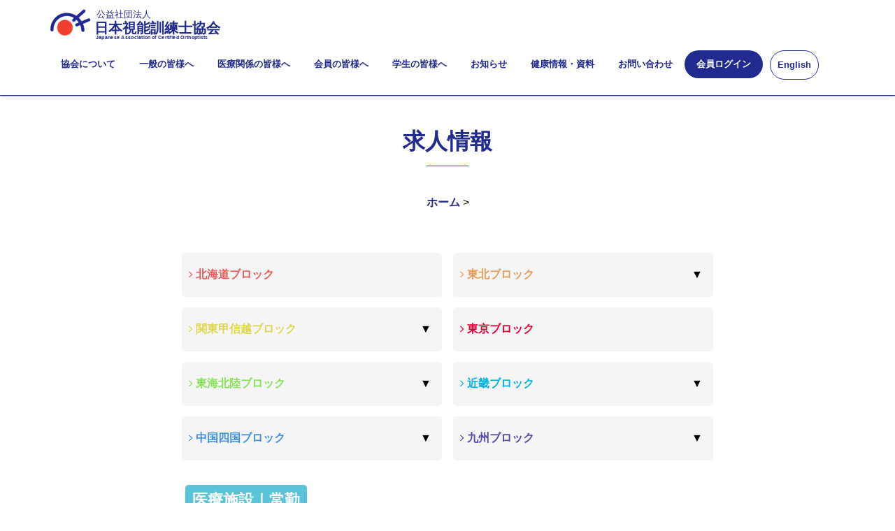

--- FILE ---
content_type: text/html; charset=UTF-8
request_url: https://www.jaco.or.jp/recruit_info_jyokin/area_jyokin/kyushyu/kumamoto/
body_size: 10217
content:




<!doctype html>
<!--[if lt IE 7]><html lang="en" class="no-js ie6"><![endif]-->
<!--[if IE 7]><html lang="en" class="no-js ie7"><![endif]-->
<!--[if IE 8]><html lang="en" class="no-js ie8"><![endif]-->
<!--[if gt IE 8]><!-->
<html lang="ja" class="no-js">
<!--<![endif]-->
<head>
        <meta charset="UTF-8">
    <title>公益社団法人 日本視能訓練士協会 ｜ 地域２ ｜ 熊本県</title>
    <meta name="viewport" content="width=device-width, initial-scale=1.0, maximum-scale=1.0, user-scalable=no">
    <meta name="description" content="日本視能訓練士協会は、全国の視能訓練士（CO：certified orthoptist)）が所属する団体です。視力をはじめとする視機能検査、視能矯正などを通じて皆様の快適な視生活を支える活動を行っています。また、視力低下者のリハビリ指導も行っています。" />
    <meta name="keywords" content="視力,医療,国家資格,転職,目" />
    <meta http-equiv="X-UA-Compatible" content="IE=edge,chrome=1" />
    
    <link rel="stylesheet" href="https://www.jaco.or.jp/wp-content/themes/jaco_renew/assets/css/bootstrap.min.css">
    <link rel="stylesheet" href="https://www.jaco.or.jp/wp-content/themes/jaco_renew/assets/css/font-awesome.min.css">
    <link rel="stylesheet" href="https://www.jaco.or.jp/wp-content/themes/jaco_renew/assets/css/slick.css">
    <link rel="stylesheet" href="https://www.jaco.or.jp/wp-content/themes/jaco_renew/assets/js/rs-plugin/css/settings.css">
    <link rel="stylesheet" href="https://www.jaco.or.jp/wp-content/themes/jaco_renew/assets/css/styles.css?202404_09">
    <link rel="stylesheet" href="https://www.jaco.or.jp/wp-content/themes/jaco_renew/style.css?202404_79" type="text/css" />
    <link rel="apple-touch-icon" href="https://www.jaco.or.jp/wp-content/themes/jaco_renew/assets/img/touch_icon.png">
    <link rel="shortcut icon" type="image/vnd.microsoft.icon" href="https://www.jaco.or.jp/favicon.ico" />
    <link href="https://use.fontawesome.com/releases/v5.0.1/css/all.css" rel="stylesheet">
    <script type="text/javascript" src="https://www.jaco.or.jp/wp-content/themes/jaco_renew/assets/js/modernizr.custom.32033.js"></script>

            
    
    
        <link rel="stylesheet" href="https://www.jaco.or.jp/wp-content/themes/jaco_renew/assets/css/animate.css">
        
    
    <!--[if lt IE 9]>
    <script src="https://api.html5media.info/1.2.2/html5media.min.js"></script>
    <script src="https://oss.maxcdn.com/libs/html5shiv/3.7.0/html5shiv.js"></script>
    <script src="https://oss.maxcdn.com/libs/respond.js/1.4.2/respond.min.js"></script>
    <![endif]-->

        <!-- Global site tag (gtag.js) - Google Analytics -->
    <script async src="https://www.googletagmanager.com/gtag/js?id=UA-113722919-1"></script>
    <script>
      window.dataLayer = window.dataLayer || [];
      function gtag(){dataLayer.push(arguments);}
      gtag('js', new Date());
    
      gtag('config', 'UA-113722919-1');
    </script>
    
    <!-- Google tag (gtag.js) -->
    <script async src="https://www.googletagmanager.com/gtag/js?id=G-R3L6S6Z75Q"></script>
    <script>
      window.dataLayer = window.dataLayer || [];
      function gtag(){dataLayer.push(arguments);}
      gtag('js', new Date());
    
      gtag('config', 'G-R3L6S6Z75Q');
    </script>
            
            
            
<link rel='dns-prefetch' href='//ajax.googleapis.com' />
<link rel='dns-prefetch' href='//netdna.bootstrapcdn.com' />
<link rel='dns-prefetch' href='//s.w.org' />
<link rel="alternate" type="application/rss+xml" title="公益社団法人 日本視能訓練士協会 &raquo; 熊本県 地域２ のフィード" href="https://www.jaco.or.jp/recruit_info_jyokin/area_jyokin/kyushyu/kumamoto/feed/" />
		<script type="text/javascript">
			window._wpemojiSettings = {"baseUrl":"https:\/\/s.w.org\/images\/core\/emoji\/13.0.0\/72x72\/","ext":".png","svgUrl":"https:\/\/s.w.org\/images\/core\/emoji\/13.0.0\/svg\/","svgExt":".svg","source":{"concatemoji":"https:\/\/www.jaco.or.jp\/wp-includes\/js\/wp-emoji-release.min.js?ver=5.5.11"}};
			!function(e,a,t){var n,r,o,i=a.createElement("canvas"),p=i.getContext&&i.getContext("2d");function s(e,t){var a=String.fromCharCode;p.clearRect(0,0,i.width,i.height),p.fillText(a.apply(this,e),0,0);e=i.toDataURL();return p.clearRect(0,0,i.width,i.height),p.fillText(a.apply(this,t),0,0),e===i.toDataURL()}function c(e){var t=a.createElement("script");t.src=e,t.defer=t.type="text/javascript",a.getElementsByTagName("head")[0].appendChild(t)}for(o=Array("flag","emoji"),t.supports={everything:!0,everythingExceptFlag:!0},r=0;r<o.length;r++)t.supports[o[r]]=function(e){if(!p||!p.fillText)return!1;switch(p.textBaseline="top",p.font="600 32px Arial",e){case"flag":return s([127987,65039,8205,9895,65039],[127987,65039,8203,9895,65039])?!1:!s([55356,56826,55356,56819],[55356,56826,8203,55356,56819])&&!s([55356,57332,56128,56423,56128,56418,56128,56421,56128,56430,56128,56423,56128,56447],[55356,57332,8203,56128,56423,8203,56128,56418,8203,56128,56421,8203,56128,56430,8203,56128,56423,8203,56128,56447]);case"emoji":return!s([55357,56424,8205,55356,57212],[55357,56424,8203,55356,57212])}return!1}(o[r]),t.supports.everything=t.supports.everything&&t.supports[o[r]],"flag"!==o[r]&&(t.supports.everythingExceptFlag=t.supports.everythingExceptFlag&&t.supports[o[r]]);t.supports.everythingExceptFlag=t.supports.everythingExceptFlag&&!t.supports.flag,t.DOMReady=!1,t.readyCallback=function(){t.DOMReady=!0},t.supports.everything||(n=function(){t.readyCallback()},a.addEventListener?(a.addEventListener("DOMContentLoaded",n,!1),e.addEventListener("load",n,!1)):(e.attachEvent("onload",n),a.attachEvent("onreadystatechange",function(){"complete"===a.readyState&&t.readyCallback()})),(n=t.source||{}).concatemoji?c(n.concatemoji):n.wpemoji&&n.twemoji&&(c(n.twemoji),c(n.wpemoji)))}(window,document,window._wpemojiSettings);
		</script>
		<style type="text/css">
img.wp-smiley,
img.emoji {
	display: inline !important;
	border: none !important;
	box-shadow: none !important;
	height: 1em !important;
	width: 1em !important;
	margin: 0 .07em !important;
	vertical-align: -0.1em !important;
	background: none !important;
	padding: 0 !important;
}
</style>
		<style type="text/css">
	.wp-pagenavi{margin-left:auto !important; margin-right:auto; !important}
	</style>
  <link rel='stylesheet' id='ai1ec_style-css'  href='//www.jaco.or.jp/wp-content/plugins/all-in-one-event-calendar/cache/c4f089c3_ai1ec_parsed_css.css?ver=2.6.8' type='text/css' media='all' />
<link rel='stylesheet' id='wp-block-library-css'  href='https://www.jaco.or.jp/wp-includes/css/dist/block-library/style.min.css?ver=5.5.11' type='text/css' media='all' />
<link rel='stylesheet' id='ditty-news-ticker-font-css'  href='https://www.jaco.or.jp/wp-content/plugins/ditty-news-ticker/inc/static/libs/fontastic/styles.css?ver=2.3' type='text/css' media='all' />
<link rel='stylesheet' id='ditty-news-ticker-css'  href='https://www.jaco.or.jp/wp-content/plugins/ditty-news-ticker/inc/static/css/style.css?ver=1679795962' type='text/css' media='all' />
<link rel='stylesheet' id='font-awesome-css'  href='//netdna.bootstrapcdn.com/font-awesome/4.1.0/css/font-awesome.css' type='text/css' media='screen' />
<link rel='stylesheet' id='wp-pagenavi-style-css'  href='https://www.jaco.or.jp/wp-content/plugins/wp-pagenavi-style/css/css3_brown_glossy.css?ver=1.0' type='text/css' media='all' />
<script type='text/javascript' src='https://ajax.googleapis.com/ajax/libs/jquery/1.11.1/jquery.min.js?ver=1.11.1' id='jquery-js'></script>
<link rel="https://api.w.org/" href="https://www.jaco.or.jp/wp-json/" /><link rel="EditURI" type="application/rsd+xml" title="RSD" href="https://www.jaco.or.jp/xmlrpc.php?rsd" />
<link rel="wlwmanifest" type="application/wlwmanifest+xml" href="https://www.jaco.or.jp/wp-includes/wlwmanifest.xml" /> 
<meta name="generator" content="WordPress 5.5.11" />
<meta name="cdp-version" content="1.3.9" />
<style>
.scroll-back-to-top-wrapper {
    position: fixed;
	opacity: 0;
	visibility: hidden;
	overflow: hidden;
	text-align: center;
	z-index: 99999999;
    background-color: #212a8e;
	color: #eeeeee;
	width: 50px;
	height: 48px;
	line-height: 48px;
	right: 30px;
	bottom: 30px;
	padding-top: 2px;
	border-top-left-radius: 10px;
	border-top-right-radius: 10px;
	border-bottom-right-radius: 10px;
	border-bottom-left-radius: 10px;
	-webkit-transition: all 0.5s ease-in-out;
	-moz-transition: all 0.5s ease-in-out;
	-ms-transition: all 0.5s ease-in-out;
	-o-transition: all 0.5s ease-in-out;
	transition: all 0.5s ease-in-out;
}
.scroll-back-to-top-wrapper:hover {
	background-color: #212a8e;
  color: #eeeeee;
}
.scroll-back-to-top-wrapper.show {
    visibility:visible;
    cursor:pointer;
	opacity: 1.0;
}
.scroll-back-to-top-wrapper i.fa {
	line-height: inherit;
}
.scroll-back-to-top-wrapper .fa-lg {
	vertical-align: 0;
}
</style>	<style type="text/css">
	 .wp-pagenavi
	{
		font-size:12px !important;
	}
	</style>
	</head>

<body data-rsssl=1 class="archive tax-area_jyokin term-kumamoto term-136">
    <header>
        <section id="top"></section>
        <nav class="navbar navbar-default navbar-fixed-top" role="navigation">
                <div class="container">
                        <!-- Brand and toggle get grouped for better mobile display -->
                        <div class="navbar-header">
                            <button type="button" class="navbar-toggle" data-toggle="collapse" data-target="#bs-example-navbar-collapse-1">
                                <span class="fa fa-bars fa-lg"></span>
                            </button>
                            <span class="sp-member-login visible-xs"><a href="https://jaco1972.my.site.com" target="_blank"><img src="https://www.jaco.or.jp/wp-content/themes/jaco_renew/assets/img/login.png"></a></span>
                            <a class="navbar-brand" href="https://www.jaco.or.jp">
                                                                            <h1 class="site-title"><span>公益社団法人</span></br>日本視能訓練士協会<p class="english-title">Japanese Association of Certified Orthoptists</p></h1>
                                                                </a>
                        </div>
                                                        <div class="collapse navbar-collapse" id="bs-example-navbar-collapse-1">
                                        <ul class="nav navbar-nav navbar-right">
                                                <li class="dropdown">
                                                    <a href="#" class="dropdown-toggle" data-toggle="dropdown">協会について</a>
                                                          <ul class="dropdown-menu">
                            									<li><a href="https://www.jaco.or.jp/kyokai/">協会について</a></li>
                            									<li><a href="https://www.jaco.or.jp/kyokai/greeting/">会長挨拶</a></li>
                                                    			<li><a href="https://www.jaco.or.jp/kyokai/yakuin/">協会役員</a></li>
                                                    			<li><a href="https://www.jaco.or.jp/kyokai/report/">定款・倫理綱領・事業報告等</a></li>
                                                    			<li><a href="https://www.jaco.or.jp/kyokai/meibo/">会員の勤務する施設</a></li>
                                                    			<li><a href="https://www.jaco.or.jp/kyokai/link/">関連団体・賛助会員</a></li>
                                                    			<li><a href="https://www.jaco.or.jp/kyokai/annai/">入会案内</a></li>
                                                    			<li><a href="https://www.jaco.or.jp/kyokai/terms/">特定商取引に基づく表記</a></li>
                                                    			<li><a href="https://www.jaco.or.jp/kyokai/sitepolicy/">利用規約</a></li>
                                                    			<li><a href="https://www.jaco.or.jp/kyokai/privacy/">プライバシーポリシー</a></li>
                                                    			<li><a href="https://www.jaco.or.jp/kyokai/social/">ソーシャルメディアポリシー</a></li>
                                                    			<li><a href="https://www.jaco.or.jp/kyokai/access/">交通・アクセス</a></li>
                                                    			<li><a href="https://www.jaco.or.jp/kyokai/sitemap/">サイトマップ</a></li>
                                                          </ul>
                                                </li>
                                                <li class="dropdown">
                                                    <a href="#" class="dropdown-toggle" data-toggle="dropdown">一般の皆様へ</a>
                                                          <ul class="dropdown-menu">
                            									<li><a href="https://www.jaco.or.jp/ippan/">一般の皆様へ</a></li>
                            									<li><a href="https://www.jaco.or.jp/ippan/about/">視能訓練士とは？</a></li>
                            									<li><a href="https://www.jaco.or.jp/ippan/shinou/">視能訓練士になるには</a></li>
                            									<li><a href="https://www.jaco.or.jp/ippan/yousu/">視能訓練士の業務内容</a></li>
                                                    			<li><a href="https://www.jaco.or.jp/ippan/mame/">ま目知識</a></li>
                                                            	<li><a href="https://www.jaco.or.jp/handouts/">目の健康「チェックシート」</a></li>
                                                            	<li><a href="https://www.jaco.or.jp/health_check//">目を守る健診</a></li>
                                                          </ul>
                                                </li>
                                                <li class="dropdown">
                                                    <a href="#" class="dropdown-toggle" data-toggle="dropdown">医療関係の皆様へ</a>
                                                          <ul class="dropdown-menu">
                                                    			<li><a href="https://www.jaco.or.jp/iin/">医療関係の皆様へ</a></li>
                                                    			<li><a href="https://www.jaco.or.jp/iin/seisan/">視能訓練士業務と生産性</a></li>
                                                    			<li><a href="https://www.jaco.or.jp/iin/kyujin/">求人情報掲載について</a></li>
                                                          </ul>
                                                </li>
                                                <li class="dropdown">
                                                    <a href="#" class="dropdown-toggle" data-toggle="dropdown">会員の皆様へ</a>
                                                          <ul class="dropdown-menu">
                                                    			<li><a href="https://www.jaco.or.jp/kaiin/">会員の皆様へ</a></li>
                                                    			<li><a href="https://www.jaco.or.jp/kaiin/syougaikyouiku/">生涯教育制度</a></li>
                                                    			<li><a href="https://www.jaco.or.jp/kaiin/gakkai_information/">学術集会情報</a></li>
                                                    			<li><a href="https://www.jaco.or.jp/kaiin/compen/">会員補償制度</a></li>
                                                    			<li><a href="https://www.jaco.or.jp/kaiin/kyoukaishi/">日本視能訓練士協会誌</a></li>
                                                    			<li><a href="https://www.jaco.or.jp/kaiin/ioa/">国際活動と海外発表支援</a></li>
                                                    			<li><a href="https://www.jaco.or.jp/kaiin/recruit/">求人情報</a></li>
                                                    			<li><a href="https://www.jaco.or.jp/my-page/">マイページの利用について</a></li>
                                                    			<li><a href="https://www.jaco.or.jp/kaiin/eyefrail/">アイフレイルサポート視能訓練士</a></li>
                                                          </ul>
                                                </li>
                                                <li>
                                                		<a href="https://www.jaco.or.jp/kyokai/jaco_mate/">学生の皆様へ</a>
                                                </li>
                                                <li class="dropdown">
                                                    <a href="#" class="dropdown-toggle" data-toggle="dropdown">お知らせ</a>
                                                      <ul class="dropdown-menu">
                                                        <li><a href="https://www.jaco.or.jp/kaiin/kaiin_information/">会員向け情報</a></li>
                                                        <li><a href="https://www.jaco.or.jp/ippan/ippan_information/">一般向け情報</a></li>
                                                      </ul>
                                                </li>
                                                <li class="dropdown">
                                                    <a href="#" class="dropdown-toggle" data-toggle="dropdown">健康情報・資料</a>
                                                          <ul class="dropdown-menu">
                                                    			<li><a href="https://www.jaco.or.jp/ippan/sansaiji/">３歳児健診</a></li>
                                                                <li><a href="https://www.jaco.or.jp/adult_health_check/">成人の眼科検診</a></li>
                                                                <li><a href="https://www.jaco.or.jp/nearsighte/">近視について</a></li>
                                                                <li><a href="https://www.jaco.or.jp/syoni/">小児治療用眼鏡について</a></li>
                                                                <li><a href="https://www.jaco.or.jp/eye_happy/">小児眼鏡フレーム「アイハピー」</a></li>
                                                                <li><a href="https://www.jaco.or.jp/renzujyouhou/">眼鏡レンズ情報</a></li>
                                                                <li><a href="https://www.jaco.or.jp/handouts/">リーフレット・資料等</a></li>
                                                          </ul>
                                                </li>
                                                <li>
                                                		<a href="https://www.jaco.or.jp/contact_top/">お問い合わせ</a>
                                                </li>
                                                <li class="header-button">
                                                		<a href="https://jaco1972.my.site.com" target="_blank">会員ログイン</a>
                                                </li>
                                                <li class="english-button">
                                                		<a href="https://www.jaco.or.jp/english/">English</a>
                                                </li>
                                        </ul>
                                </div>
                                        </div>
                <!-- /.container-->
        </nav>
    </header>
    <div class="wrapper">
<section id="main2">
        <div class="container">
                <div class="section-heading sp-effect3">
	                    <h2>求人情報</h2>
	                    <p>Recruit</p>
	                    <div class="divider"></div>	   
                </div>
                <div class="row">
                        <div class="col-lg-8 col-lg-offset-2 col-md-10 col-md-offset-1 sp-effect3">
								<div class="breadcrumb">
									<a href="https://www.jaco.or.jp">ホーム</a> ></li>
                                    								</div> 
                        </div>
                </div>
               <div class="row">
                        <div class="col-lg-8 col-lg-offset-2 col-md-10 col-md-offset-1 sp-effect3">  
				                <div class="row">
										<div class="col-xs-6 sp-effect3 recruit-column">		
											    <a href="https://www.jaco.or.jp/recruit_info_jyokin/area_jyokin/hokkaido/">
											    <dl class="accordionlist">
												        <dt class="clearfix">
													            <div class="title">
													                	<p class="hokkaido-area"><i class="fa fa-angle-right" aria-hidden="true"></i> 北海道ブロック</p>
													            </div>
												        </dt>
												</dl>
												</a>
										</div>
										<div class="col-xs-6 sp-effect3 recruit-column">	
				        						<div id="accordion" class="accordionbox">
				        							    <dl class="accordionlist">
				        								        <dt class="clearfix">
				        									            <div class="title">
				        									                	<p class="touhoku-area"><i class="fa fa-angle-right" aria-hidden="true"></i> 東北ブロック</p>
				        									            </div>
				        								            	<p class="accordion_icon hidden-xs"><span></span><span></span></p>
				        								        </dt>
				        								        <dd>
				                                                        <ul class="term-menu">
				                            									<li><a class="touhoku-area" href="https://www.jaco.or.jp/recruit_info_jyokin/area_jyokin/touhoku/">東北ブロック</a></li>
				                            									<li><a class="touhoku-area" href="https://www.jaco.or.jp/recruit_info_jyokin/area_jyokin/touhoku/aomori/">青森県</a></li>
				                            									<li><a class="touhoku-area" href="https://www.jaco.or.jp/recruit_info_jyokin/area_jyokin/touhoku/iwate/">岩手県</a></li>
				                            									<li><a class="touhoku-area" href="https://www.jaco.or.jp/recruit_info_jyokin/area_jyokin/touhoku/miyagi/">宮城県</a></li>
				                            									<li><a class="touhoku-area" href="https://www.jaco.or.jp/recruit_info_jyokin/area_jyokin/touhoku/akita/">秋田県</a></li>
				                            									<li><a class="touhoku-area" href="https://www.jaco.or.jp/recruit_info_jyokin/area_jyokin/touhoku/yamagata/">山形県</a></li>
				                            									<li><a class="touhoku-area" href="https://www.jaco.or.jp/recruit_info_jyokin/area_jyokin/touhoku/fukushima/">福島県</a></li>
				                            							</ul>         
				        								        </dd>
				        							    </dl>
				        						</div>
										</div>
								</div>
				                <div class="row">
										<div class="col-xs-6 sp-effect3 recruit-column">		
				        						<div id="accordion" class="accordionbox">
				        							    <dl class="accordionlist">
				        								        <dt class="clearfix">
				        									            <div class="title">
				        									                	<p class="kantou-area"><i class="fa fa-angle-right" aria-hidden="true"></i> 関東甲信越ブロック</p>
				        									            </div>
				        								            	<p class="accordion_icon hidden-xs"><span></span><span></span></p>
				        								        </dt>
				        								        <dd>
				                                                        <ul class="term-menu">
				                            									<li><a class="kantou-area" href="https://www.jaco.or.jp/recruit_info_jyokin/area_jyokin/kantou_koushinetsu/">関東甲信越ブロック</a></li>
				                            									<li><a class="kantou-area" href="https://www.jaco.or.jp/recruit_info_jyokin/area_jyokin/kantou_koushinetsu/ibaraki/">茨城県</a></li>
				                            									<li><a class="kantou-area" href="https://www.jaco.or.jp/recruit_info_jyokin/area_jyokin/kantou_koushinetsu/tochigi/">栃木県</a></li>
				                            									<li><a class="kantou-area" href="https://www.jaco.or.jp/recruit_info_jyokin/area_jyokin/kantou_koushinetsu/gunma/">群馬県</a></li>
				                            									<li><a class="kantou-area" href="https://www.jaco.or.jp/recruit_info_jyokin/area_jyokin/kantou_koushinetsu/saitama/">埼玉県</a></li>
				                            									<li><a class="kantou-area" href="https://www.jaco.or.jp/recruit_info_jyokin/area_jyokin/kantou_koushinetsu/chiba/">千葉県</a></li>
				                            									<li><a class="kantou-area" href="https://www.jaco.or.jp/recruit_info_jyokin/area_jyokin/kantou_koushinetsu/kanagawa/">神奈川県</a></li>
				                            									<li><a class="kantou-area" href="https://www.jaco.or.jp/recruit_info_jyokin/area_jyokin/kantou_koushinetsu/niigata/">新潟県</a></li>
				                            									<li><a class="kantou-area" href="https://www.jaco.or.jp/recruit_info_jyokin/area_jyokin/kantou_koushinetsu/yamanashi/">山梨県</a></li>
				                            									<li><a class="kantou-area" href="https://www.jaco.or.jp/recruit_info_jyokin/area_jyokin/kantou_koushinetsu/nagano/">長野県</a></li>
				                            							</ul>         
				        								        </dd>
				        							    </dl>
				        						</div>
										</div>
										<div class="col-xs-6 sp-effect3 recruit-column">	
											    <a href="https://www.jaco.or.jp/recruit_info_jyokin/area_jyokin/tokyo/">
											    <dl class="accordionlist">
												        <dt class="clearfix">
													            <div class="title">
													                	<p class="tokyo-area"><i class="fa fa-angle-right" aria-hidden="true"></i> 東京ブロック</p>
													            </div>
												        </dt>
												</dl>
												</a>
										</div>
								</div>
				                <div class="row">
										<div class="col-xs-6 sp-effect3 recruit-column">	
				        						<div id="accordion" class="accordionbox">
				        							    <dl class="accordionlist">
				        								        <dt class="clearfix">
				        									            <div class="title">
				        									                	<p class="tokai-area"><i class="fa fa-angle-right" aria-hidden="true"></i> 東海北陸ブロック</p>
				        									            </div>
				        								            	<p class="accordion_icon hidden-xs"><span></span><span></span></p>
				        								        </dt>
				        								        <dd>
				                                                        <ul class="term-menu">
				                            									<li><a class="tokai-area" href="https://www.jaco.or.jp/recruit_info_jyokin/area_jyokin/tokai_hokuriku/">東海北陸ブロック</a></li>
				                            									<li><a class="tokai-area" href="https://www.jaco.or.jp/recruit_info_jyokin/area_jyokin/tokai_hokuriku/toyama/">富山県</a></li>
				                            									<li><a class="tokai-area" href="https://www.jaco.or.jp/recruit_info_jyokin/area_jyokin/tokai_hokuriku/ishikawa/">石川県</a></li>
				                            									<li><a class="tokai-area" href="https://www.jaco.or.jp/recruit_info_jyokin/area_jyokin/tokai_hokuriku/fukui/">福井県</a></li>
				                            									<li><a class="tokai-area" href="https://www.jaco.or.jp/recruit_info_jyokin/area_jyokin/tokai_hokuriku/gifu/">岐阜県</a></li>
				                            									<li><a class="tokai-area" href="https://www.jaco.or.jp/recruit_info_jyokin/area_jyokin/tokai_hokuriku/shizuoka/">静岡県</a></li>
				                            									<li><a class="tokai-area" href="https://www.jaco.or.jp/recruit_info_jyokin/area_jyokin/tokai_hokuriku/aichi/">愛知県</a></li>
				                            							</ul>         
				        								        </dd>
				        							    </dl>
				        						</div>
										</div>
										<div class="col-xs-6 sp-effect3 recruit-column">			
				        						<div id="accordion" class="accordionbox">
				        							    <dl class="accordionlist">
				        								        <dt class="clearfix">
				        									            <div class="title">
				        									                	<p class="kinki-area"><i class="fa fa-angle-right" aria-hidden="true"></i> 近畿ブロック</p>
				        									            </div>
				        								            	<p class="accordion_icon hidden-xs"><span></span><span></span></p>
				        								        </dt>
				        								        <dd>
				                                                        <ul class="term-menu">
				                            									<li><a class="kinki-area" href="https://www.jaco.or.jp/recruit_info_jyokin/area_jyokin/kinki/">近畿ブロック</a></li>
				                            									<li><a class="kinki-area" href="https://www.jaco.or.jp/recruit_info_jyokin/area_jyokin/kinki/mie/">三重県</a></li>
				                            									<li><a class="kinki-area" href="https://www.jaco.or.jp/recruit_info_jyokin/area_jyokin/kinki/shiga/">滋賀県</a></li>
				                            									<li><a class="kinki-area" href="https://www.jaco.or.jp/recruit_info_jyokin/area_jyokin/kinki/kyoto/">京都府</a></li>
				                            									<li><a class="kinki-area" href="https://www.jaco.or.jp/recruit_info_jyokin/area_jyokin/kinki/osaka/">大阪府</a></li>
				                            									<li><a class="kinki-area" href="https://www.jaco.or.jp/recruit_info_jyokin/area_jyokin/kinki/hyougo/">兵庫県</a></li>
				                            									<li><a class="kinki-area" href="https://www.jaco.or.jp/recruit_info_jyokin/area_jyokin/kinki/nara/">奈良県</a></li>
				                            									<li><a class="kinki-area" href="https://www.jaco.or.jp/recruit_info_jyokin/area_jyokin/kinki/wakayama/">和歌山県</a></li>
				                            							</ul>         
				        								        </dd>
				        							    </dl>
				        						</div>
										</div>
								</div>
				                <div class="row">
										<div class="col-xs-6 sp-effect3 recruit-column">		
				        						<div id="accordion" class="accordionbox">
				        							    <dl class="accordionlist">
				        								        <dt class="clearfix">
				        									            <div class="title">
				        									                	<p class="tyugoku-area"><i class="fa fa-angle-right" aria-hidden="true"></i> 中国四国ブロック</p>
				        									            </div>
				        								            	<p class="accordion_icon hidden-xs"><span></span><span></span></p>
				        								        </dt>
				        								        <dd>
				                                                        <ul class="term-menu">
				                            									<li><a class="tyugoku-area" href="https://www.jaco.or.jp/recruit_info_jyokin/area_jyokin/tyugoku_shikoku/">中国四国ブロック</a></li>
				                            									<li><a class="tyugoku-area" href="https://www.jaco.or.jp/recruit_info_jyokin/area_jyokin/tyugoku_shikoku/tottori/">鳥取県</a></li>
				                            									<li><a class="tyugoku-area" href="https://www.jaco.or.jp/recruit_info_jyokin/area_jyokin/tyugoku_shikoku/shimane/">島根県</a></li>
				                            									<li><a class="tyugoku-area" href="https://www.jaco.or.jp/recruit_info_jyokin/area_jyokin/tyugoku_shikoku/okayama/">岡山県</a></li>
				                            									<li><a class="tyugoku-area" href="https://www.jaco.or.jp/recruit_info_jyokin/area_jyokin/tyugoku_shikoku/hiroshima/">広島県</a></li>
				                            									<li><a class="tyugoku-area" href="https://www.jaco.or.jp/recruit_info_jyokin/area_jyokin/tyugoku_shikoku/yamaguchi/">山口県</a></li>
				                            									<li><a class="tyugoku-area" href="https://www.jaco.or.jp/recruit_info_jyokin/area_jyokin/tyugoku_shikoku/tokushima/">徳島県</a></li>
				                            									<li><a class="tyugoku-area" href="https://www.jaco.or.jp/recruit_info_jyokin/area_jyokin/tyugoku_shikoku/kagawa/">香川県</a></li>
				                            									<li><a class="tyugoku-area" href="https://www.jaco.or.jp/recruit_info_jyokin/area_jyokin/tyugoku_shikoku/ehime/">愛媛県</a></li>
				                            									<li><a class="tyugoku-area" href="https://www.jaco.or.jp/recruit_info_jyokin/area_jyokin/tyugoku_shikoku/kouchi/">高知県</a></li>
				                            							</ul>         
				        								        </dd>
				        							    </dl>
				        						</div>
										</div>
										<div class="col-xs-6 sp-effect3 recruit-column">		
				        						<div id="accordion" class="accordionbox">
				        							    <dl class="accordionlist">
				        								        <dt class="clearfix">
				        									            <div class="title">
				        									                	<p class="kyusyu-area"><i class="fa fa-angle-right" aria-hidden="true"></i> 九州ブロック</p>
				        									            </div>
				        								            	<p class="accordion_icon hidden-xs"><span></span><span></span></p>
				        								        </dt>
				        								        <dd>
				                                                        <ul class="term-menu">
				                            									<li><a class="kyusyu-area" href="https://www.jaco.or.jp/recruit_info_jyokin/area_jyokin/kyushyu/">九州ブロック</a></li>
				                            									<li><a class="kyusyu-area" href="https://www.jaco.or.jp/recruit_info_jyokin/area_jyokin/kyushyu/fukuoka/">福岡県</a></li>
				                            									<li><a class="kyusyu-area" href="https://www.jaco.or.jp/recruit_info_jyokin/area_jyokin/kyushyu/saga/">佐賀県</a></li>
				                            									<li><a class="kyusyu-area" href="https://www.jaco.or.jp/recruit_info_jyokin/area_jyokin/kyushyu/nagasaki/">長崎県</a></li>                            
				                            									<li><a class="kyusyu-area" href="https://www.jaco.or.jp/recruit_info_jyokin/area_jyokin/kyushyu/kumamoto/">熊本県</a></li>
				                            									<li><a class="kyusyu-area" href="https://www.jaco.or.jp/recruit_info_jyokin/area_jyokin/kyushyu/oita/">大分県</a></li>
				                            									<li><a class="kyusyu-area" href="https://www.jaco.or.jp/recruit_info_jyokin/area_jyokin/kyushyu/miyazaki/">宮崎県</a></li>
				                            									<li><a class="kyusyu-area" href="https://www.jaco.or.jp/recruit_info_jyokin/area_jyokin/kyushyu/kagoshima/">鹿児島県</a></li>
				                            									<li><a class="kyusyu-area" href="https://www.jaco.or.jp/recruit_info_jyokin/area_jyokin/kyushyu/okinawa/">沖縄県</a></li>
				                            							</ul>         
				        								        </dd>
				        							    </dl>
				        						</div>
										</div>      
								</div>      
                        </div>        						
                </div>
                <div class="row">
						<div class="col-md-8 col-md-offset-2 sp-effect3">
								<h4 class="page-heading2 font-weight">医療施設｜常勤</h4>
																<div class="pagenation">
										<div class='wp-pagenavi' role='navigation'>
<span aria-current='page' class='current'>1</span>
</div>								</div>
        		    	</div>
                </div>
    			<div class="row">
    					<div class="more-button-area">
    							<a href="https://www.jaco.or.jp/kaiin/recruit/"> 
										<span class="gakkai_button">求人情報トップへ</span>
    							</a>
    					</div>	
    			</div>
        </div>
</section>

        <script>
        $(function(){
        	$(".accordionbox dt").on("click", function() {
        		$(this).next().slideToggle();
        		// activeが存在する場合
        		if ($(this).children(".accordion_icon").hasClass('active')) {
        			// activeを削除
        			$(this).children(".accordion_icon").removeClass('active');
        		}
        		else {
        			// activeを追加
        			$(this).children(".accordion_icon").addClass('active');
        		}
        	});
        });
        </script>
        
        <section id="footer-menu" class="visible-xs">
                <div class="container">
                        <div class="row">
                                <div class="col-lg-8 col-lg-offset-2 col-md-10 col-md-offset-1 sp-effect3">
                                		<div class="search-area">
                                				<form method="get" class="searchform"
	action="https://www.jaco.or.jp/">
	<input type="text" placeholder="検索したいキーワード" name="s" class="searchfield" value="" />
	<input type="submit" value="&#xf002" title="検索" id="searchsubmit">
</form>                                		</div>
                						<div id="accordion" class="accordionbox">
                							    <dl class="accordionlist">
                								        <dt class="clearfix">
                									            <div class="title">
                									                	<p><i class="fa fa-angle-right" aria-hidden="true"></i> 協会について</p>
                									            </div>
                								            	<p class="accordion_icon"><span></span><span></span></p>
                								        </dt>
                								        <dd>
                                                                <ul class="footer-sub-menu">
                                    									<li><a href="https://www.jaco.or.jp/kyokai/">協会について</a></li>
                                    									<li><a href="https://www.jaco.or.jp/kyokai/greeting/">会長挨拶</a></li>
                                                            			<li><a href="https://www.jaco.or.jp/kyokai/yakuin/">協会役員</a></li>
                                                            			<li><a href="https://www.jaco.or.jp/kyokai/report/">定款・倫理綱領・事業報告等</a></li>
                                                            			<li><a href="https://www.jaco.or.jp/kyokai/meibo/">会員の勤務する施設</a></li>
                                                            			<li><a href="https://www.jaco.or.jp/kyokai/link/">関連団体・賛助会員</a></li>
                                                            			<li><a href="https://www.jaco.or.jp/kyokai/annai/">入会案内</a></li>
                                                            			<li><a href="https://www.jaco.or.jp/kyokai/terms/">特定商取引に基づく表記</a></li>
                                                            			<li><a href="https://www.jaco.or.jp/kyokai/sitepolicy/">利用規約</a></li>
                                                            			<li><a href="https://www.jaco.or.jp/kyokai/privacy/">プライバシーポリシー</a></li>
                                                            			<li><a href="https://www.jaco.or.jp/kyokai/social/">ソーシャルメディアポリシー</a></li>
                                                            			<li><a href="https://www.jaco.or.jp/kyokai/access/">交通・アクセス</a></li>
                                                            			<li><a href="https://www.jaco.or.jp/kyokai/sitemap/">サイトマップ</a></li>
                                                                </ul>
                								        </dd>
                							    </dl>
                							    <dl class="accordionlist">
                								        <dt class="clearfix">
                									            <div class="title">
                									                	<p><i class="fa fa-angle-right" aria-hidden="true"></i> 一般の皆様へ</p>
                									            </div>
                								            	<p class="accordion_icon"><span></span><span></span></p>
                								        </dt>
                								        <dd>
                                                                <ul class="footer-sub-menu">
                                    									<li><a href="https://www.jaco.or.jp/ippan/">一般の皆様へ</a></li>
                                    									<li><a href="https://www.jaco.or.jp/ippan/about/">視能訓練士とは？</a></li>
                                    									<li><a href="https://www.jaco.or.jp/ippan/shinou/">視能訓練士になるには</a></li>
                                    									<li><a href="https://www.jaco.or.jp/ippan/yousu/">視能訓練士の業務内容</a></li>
                                                            			<li><a href="https://www.jaco.or.jp/ippan/mame/">ま目知識</a></li>
                                                            			<li><a href="https://www.jaco.or.jp/handouts/">目の健康「チェックシート」</a></li>
                                                            			<li><a href="https://www.jaco.or.jp/health_check//">目を守る健診</a></li>
                                                                </ul>
                								        </dd>
                							    </dl>
                							    <dl class="accordionlist">
                								        <dt class="clearfix">
                									            <div class="title">
                									                	<p><i class="fa fa-angle-right" aria-hidden="true"></i> 医療関係の皆様へ</p>
                									            </div>
                								            	<p class="accordion_icon"><span></span><span></span></p>
                								        </dt>
                								        <dd>
                                                                <ul class="footer-sub-menu">
                                                            			<li><a href="https://www.jaco.or.jp/iin/">医療関係の皆様へ</a></li>
                                                            			<li><a href="https://www.jaco.or.jp/iin/seisan/">視能訓練士業務と生産性</a></li>
                                                            			<li><a href="https://www.jaco.or.jp/iin/kyujin/">求人情報掲載について</a></li>
                                                                </ul>
                								        </dd>
                							    </dl>
                							    <dl class="accordionlist">
                								        <dt class="clearfix">
                									            <div class="title">
                									                	<p><i class="fa fa-angle-right" aria-hidden="true"></i> 会員の皆様へ</p>
                									            </div>
                								            	<p class="accordion_icon"><span></span><span></span></p>
                								        </dt>
                								        <dd>
                                                                <ul class="footer-sub-menu">
                                                            			<li><a href="https://www.jaco.or.jp/kaiin/">会員の皆様へ</a></li>
                                                            			<li><a href="https://www.jaco.or.jp/kaiin/syougaikyouiku/">生涯教育制度</a></li>
                                                            			<li><a href="https://www.jaco.or.jp/kaiin/gakkai_information/">学術集会情報</a></li>
                                                            			<li><a href="https://www.jaco.or.jp/kaiin/compen/">会員補償制度</a></li>
                                                            			<li><a href="https://www.jaco.or.jp/kaiin/kyoukaishi/">日本視能訓練士協会誌</a></li>
                                                            			<li><a href="https://www.jaco.or.jp/kaiin/ioa/">国際活動と海外発表支援</a></li>
                                                            			<li><a href="https://www.jaco.or.jp/kaiin/recruit/">求人情報</a></li>
                                                    			        <li><a href="https://www.jaco.or.jp/my-page/">マイページの利用について</a></li>
                                                    			        <li><a href="https://www.jaco.or.jp/kaiin/eyefrail/">アイフレイルサポート視能訓練士</a></li>
                                                                </ul>
                								        </dd>
                							    </dl>
                							    <a href="https://www.jaco.or.jp/kyokai/jaco_mate/" class="footer-link">
                							    <dl class="accordionlist">
                								        <dt class="clearfix">
                									            <div class="title">
                									                	<p><i class="fa fa-angle-right" aria-hidden="true"></i> 学生の皆様へ</p>
                									            </div>
                								        </dt>
                								</dl>
                								</a>
                							    <dl class="accordionlist">
                								        <dt class="clearfix">
                									            <div class="title">
                									                	<p><i class="fa fa-angle-right" aria-hidden="true"></i> 健康情報・資料</p>
                									            </div>
                								            	<p class="accordion_icon"><span></span><span></span></p>
                								        </dt>
                								        <dd>
                                                                <ul class="footer-sub-menu">
                                                                    <li><a href="https://www.jaco.or.jp/ippan/sansaiji/">３歳児健診</a></li>
                                                                    <li><a href="https://www.jaco.or.jp/adult_health_check/">成人の眼科検診</a></li>
                                                                    <li><a href="https://www.jaco.or.jp/nearsighte/">近視について</a></li>
                                                                    <li><a href="https://www.jaco.or.jp/syoni/">小児治療用眼鏡について</a></li>
                                                                    <li><a href="https://www.jaco.or.jp/eye_happy/">小児眼鏡フレーム「アイハピー」</a></li>
                                                                    <li><a href="https://www.jaco.or.jp/renzujyouhou/">眼鏡レンズ情報</a></li>
                                                                    <li><a href="https://www.jaco.or.jp/handouts/">リーフレット・資料等</a></li>
                                                                </ul>
                								        </dd>
                							    </dl>
                							    <dl class="accordionlist">
                								        <dt class="clearfix">
                									            <div class="title">
                									                	<p><i class="fa fa-angle-right" aria-hidden="true"></i> お知らせ</p>
                									            </div>
                								            	<p class="accordion_icon"><span></span><span></span></p>
                								        </dt>
                								        <dd>
                                                                <ul class="footer-sub-menu">
                                                            			<li><a href="https://www.jaco.or.jp/kaiin/kaiin_information">会員向け情報</a></li>
                                                            			<li><a href="https://www.jaco.or.jp/ippan/ippan_information">一般向け情報</a></li>
                                                                </ul>
                								        </dd>
                								</dl>
                							    <a href="https://www.jaco.or.jp/contact_top/" class="footer-link">
                							    <dl class="accordionlist">
                								        <dt class="clearfix">
                									            <div class="title">
                									                	<p><i class="fa fa-angle-right" aria-hidden="true"></i> お問い合わせ</p>
                									            </div>
                								        </dt>
                								</dl>
                								</a>
                						</div>
                						                                </div>
                        </div>
                </div>
        </section>
        <section id="footer-menu" class="hidden-xs">
                <div class="container">
                        <div class="row">
                                <div class="col-md-3 col-sm-6 col-xs-12 sp-effect3 footer-area">
                                        <ul class="footer-menu">
                                                <li><i class="fa fa-angle-right" aria-hidden="true"></i> 協会について
                                                        <ul class="footer-sub-menu">
                            									<li><a href="https://www.jaco.or.jp/kyokai/">協会について</a></li>
                            									<li><a href="https://www.jaco.or.jp/kyokai/greeting/">会長挨拶</a></li>
                                                    			<li><a href="https://www.jaco.or.jp/kyokai/yakuin/">協会役員</a></li>
                                                    			<li><a href="https://www.jaco.or.jp/kyokai/report/">定款・倫理綱領・事業報告等</a></li>
                                                    			<li><a href="https://www.jaco.or.jp/kyokai/meibo/">会員の勤務する施設</a></li>
                                                    			<li><a href="https://www.jaco.or.jp/kyokai/link/">関連団体・賛助会員</a></li>
                                                    			<li><a href="https://www.jaco.or.jp/kyokai/annai/">入会案内</a></li>
                                                    			<li><a href="https://www.jaco.or.jp/kyokai/terms/">特定商取引に基づく表記</a></li>
                                                    			<li><a href="https://www.jaco.or.jp/kyokai/sitepolicy/">利用規約</a></li>
                                                    			<li><a href="https://www.jaco.or.jp/kyokai/privacy/">プライバシーポリシー</a></li>
                                                    			<li><a href="https://www.jaco.or.jp/kyokai/social/">ソーシャルメディアポリシー</a></li>
                                                    			<li><a href="https://www.jaco.or.jp/kyokai/access/">交通・アクセス</a></li>
                                                    			<li><a href="https://www.jaco.or.jp/kyokai/sitemap/">サイトマップ</a></li>
                                                        </ul>
                                                </li>
                                        </ul>
                                </div>
                                <div class="col-md-3 col-sm-6 col-xs-12 sp-effect3">
                                        <ul class="footer-menu">
                                                <li><i class="fa fa-angle-right" aria-hidden="true"></i> 一般の皆様へ
                                                        <ul class="footer-sub-menu">
                            									<li><a href="https://www.jaco.or.jp/ippan/">一般の皆様へ</a></li>
                            									<li><a href="https://www.jaco.or.jp/ippan/about/">視能訓練士とは？</a></li>
                            									<li><a href="https://www.jaco.or.jp/ippan/shinou/">視能訓練士になるには</a></li>
                            									<li><a href="https://www.jaco.or.jp/ippan/yousu/">視能訓練士の業務内容</a></li>
                                                    			<li><a href="https://www.jaco.or.jp/ippan/mame/">ま目知識</a></li>
                                                            	<li><a href="https://www.jaco.or.jp/handouts/">目の健康「チェックシート」</a></li>
                                                            	<li><a href="https://www.jaco.or.jp/health_check//">目を守る健診</a></li>
                                                        </ul>
                                                </li>
                                                <li><i class="fa fa-angle-right" aria-hidden="true"></i> 医療関係の皆様へ
                                                        <ul class="footer-sub-menu">
                                                    			<li><a href="https://www.jaco.or.jp/iin/">医療関係の皆様へ</a></li>
                                                    			<li><a href="https://www.jaco.or.jp/iin/seisan/">視能訓練士業務と生産性</a></li>
                                                    			<li><a href="https://www.jaco.or.jp/iin/kyujin/">求人情報掲載について</a></li>
                                                    			<li class="style-none"></li>
                                                        </ul>
                                                </li>
                                        </ul>
                                </div>
                                <div class="col-md-3 col-sm-6 col-xs-12 sp-effect3">
                                        <ul class="footer-menu">
                                                <li><i class="fa fa-angle-right" aria-hidden="true"></i> 会員の皆様へ
                                                        <ul class="footer-sub-menu">
                                                    			<li><a href="https://www.jaco.or.jp/kaiin/">会員の皆様へ</a></li>
                                                    			<li><a href="https://www.jaco.or.jp/kaiin/syougaikyouiku/">生涯教育制度</a></li>
                                                    			<li><a href="https://www.jaco.or.jp/kaiin/gakkai_information/">学術集会情報</a></li>
                                                    			<li><a href="https://www.jaco.or.jp/kaiin/compen/">会員補償制度</a></li>
                                                    			<li><a href="https://www.jaco.or.jp/kaiin/kyoukaishi/">日本視能訓練士協会誌</a></li>
                                                    			<li><a href="https://www.jaco.or.jp/kaiin/ioa/">国際活動と海外発表支援</a></li>
                                                    			<li><a href="https://www.jaco.or.jp/kaiin/recruit/">求人情報</a></li>
                                                    			<li><a href="https://www.jaco.or.jp/my-page/">マイページの利用について</a></li>
                                                    			<li><a href="https://www.jaco.or.jp/kaiin/eyefrail/">アイフレイルサポート視能訓練士</a></li>
                                                        </ul>
                                                </li>
                                                <li><a href="https://www.jaco.or.jp/kyokai/jaco_mate/"><i class="fa fa-angle-right" aria-hidden="true"></i> 学生の皆様へ</a></li>
                                                <li><i class="fa fa-angle-right" aria-hidden="true"></i> お知らせ
                                                        <ul class="footer-sub-menu">
                                                    			<li><a href="https://www.jaco.or.jp/kaiin/kaiin_information">会員向け情報</a></li>
                                                    			<li><a href="https://www.jaco.or.jp/ippan/ippan_information">一般向け情報</a></li>
                                                        </ul>
                                                </li>
                                        </ul>
                                </div>
                                <div class="col-md-3 col-sm-6 col-xs-12 sp-effect3">
                                        <ul class="footer-menu">
                                                <li><i class="fa fa-angle-right" aria-hidden="true"></i> 健康情報・資料
                                                        <ul class="footer-sub-menu">
                                                    			<li><a href="https://www.jaco.or.jp/ippan/sansaiji/">３歳児健診</a></li>
                                                    			<li><a href="https://www.jaco.or.jp/adult_health_check/">成人の眼科検診</a></li>
                                                    			<li><a href="https://www.jaco.or.jp/nearsighte/">近視について</a></li>
                                                    			<li><a href="https://www.jaco.or.jp/syoni/">小児治療用眼鏡について</a></li>                                                 <li><a href="https://www.jaco.or.jp/eye_happy/">小児眼鏡フレーム「アイハピー」</a></li>
                                                    			<li><a href="https://www.jaco.or.jp/renzujyouhou/">眼鏡レンズ情報</a></li>
                                                    			<li><a href="https://www.jaco.or.jp/handouts/">リーフレット・資料等</a></li>
                                                        </ul>
                                                </li>
                                                <li><a href="https://www.jaco.or.jp/contact_top/"><i class="fa fa-angle-right" aria-hidden="true"></i> お問い合わせ</a></li>
                                                <li><i class="fa fa-angle-right" aria-hidden="true"></i> サイト内検索</li>
                                        </ul>
                                		<div class="search-area">
                                				<form method="get" class="searchform"
	action="https://www.jaco.or.jp/">
	<input type="text" placeholder="検索したいキーワード" name="s" class="searchfield" value="" />
	<input type="submit" value="&#xf002" title="検索" id="searchsubmit">
</form>                                		</div>
                                		                                </div>
                        </div>
                </div>
        </section>
<footer>
        <div class="container">
                <div class="row">
                        <div class="col-sm-6 sp-effect3">
                        	    <div class="footer-address">
                        	                                            				<span>
                                				〈所在地〉〒101-0044</br>東京都千代田区鍛冶町1-8-5 新神田ビル2階
                                				</span>
                        				                        	    </div>
                        </div>
                        <div class="col-sm-6 sp-effect3">
                                <div class="rights">
                                    Copyright &copy; 2026 JACO. All Rights Reserved.
                                </div>
                        </div>
                </div>
        </div>
</footer>
    <script src="https://www.jaco.or.jp/wp-content/themes/jaco_renew/assets/js/scripts.js"></script>
    <script src="https://www.jaco.or.jp/wp-content/themes/jaco_renew/assets/js/jquery-1.11.1.min.js"></script>
    <script src="https://www.jaco.or.jp/wp-content/themes/jaco_renew/assets/js/jquery.bxslider.js"></script>
    <script src="https://www.jaco.or.jp/wp-content/themes/jaco_renew/assets/js/bootstrap.min.js"></script>
    <script src="https://www.jaco.or.jp/wp-content/themes/jaco_renew/assets/js/slick.min.js"></script>
    <script src="https://www.jaco.or.jp/wp-content/themes/jaco_renew/assets/js/rs-plugin/js/jquery.themepunch.plugins.min.js"></script>
    <script src="https://www.jaco.or.jp/wp-content/themes/jaco_renew/assets/js/rs-plugin/js/jquery.themepunch.revolution.min.js"></script>
    <script src="https://www.jaco.or.jp/wp-content/themes/jaco_renew/assets/js/waypoints.min.js"></script>
 
              
             
       
<a rel="nofollow" style="display:none;" href="https://www.jaco.or.jp/?blackhole=50846f89be" title="Blackhole for Bad Bots">Do NOT follow this link or you will be banned from the site!</a>
<div class="scroll-back-to-top-wrapper">
	<span class="scroll-back-to-top-inner">
					<i class="fa fa-2x fa-arrow-circle-up"></i>
			</span>
</div><script type='text/javascript' src='https://www.jaco.or.jp/wp-content/plugins/ditty-news-ticker/inc/static/js/jquery.touchSwipe.min.js?ver=2.3' id='touchSwipe-js'></script>
<script type='text/javascript' src='https://www.jaco.or.jp/wp-content/plugins/ditty-news-ticker/inc/static/js/jquery.easing.js?ver=1.4.1' id='jquery-easing-js'></script>
<script type='text/javascript' src='https://www.jaco.or.jp/wp-content/plugins/ditty-news-ticker/inc/static/js/imagesloaded.pkgd.min.js?ver=4.1.4' id='imagesLoaded-js'></script>
<script type='text/javascript' id='ditty-news-ticker-js-extra'>
/* <![CDATA[ */
var mtphr_dnt_vars = {"is_rtl":""};
/* ]]> */
</script>
<script type='text/javascript' src='https://www.jaco.or.jp/wp-content/plugins/ditty-news-ticker/inc/static/js/ditty-news-ticker.min.js?ver=1679795962' id='ditty-news-ticker-js'></script>
<script type='text/javascript' id='scroll-back-to-top-js-extra'>
/* <![CDATA[ */
var scrollBackToTop = {"scrollDuration":"500","fadeDuration":"0.5"};
/* ]]> */
</script>
<script type='text/javascript' src='https://www.jaco.or.jp/wp-content/plugins/scroll-back-to-top/assets/js/scroll-back-to-top.js' id='scroll-back-to-top-js'></script>
<script type='text/javascript' src='https://www.jaco.or.jp/wp-includes/js/wp-embed.min.js?ver=5.5.11' id='wp-embed-js'></script>
</body>

</html>

--- FILE ---
content_type: text/css
request_url: https://www.jaco.or.jp/wp-content/themes/jaco_renew/assets/css/styles.css?202404_09
body_size: 7479
content:
@import url(http://fonts.googleapis.com/css?family=Lato:300,400,700,900);
.video-container {
  position: relative;
  padding-bottom: 56.25%;
  padding-top: 30px;
  height: 0;
  overflow: hidden;
}
.video-container iframe,
.video-container object,
.video-container embed {
  position: absolute;
  top: 0;
  left: 0;
  width: 100%;
  height: 100%;
}
html{
    overflow-x:hidden;
}
body {
    -webkit-font-smoothing: antialiased;
    overflow-x:hidden;
    font-family: "ヒラギノ角ゴ Pro W3","Hiragino Kaku Gothic Pro","ＭＳ Ｐゴシック","MS PGothic",Meiryo,メイリオ,"ヒラギノ丸ゴ Pro W4","ヒラギノ丸ゴ Pro","Hiragino Maru Gothic Pro","HG丸ｺﾞｼｯｸM-PRO","HGMaruGothicMPRO",'Hiragino Kaku Gothic Pro', 'ヒラギノ角ゴ Pro W3', Osaka, 'MS PGothic', arial, helvetica, sans-serif,'FontAwesome' !important;
    color:#000 !important;
    font-size:16px;
    line-height:1.5em;
}
a {
  -webkit-font-smoothing: antialiased;
  text-decoration:none;
  color:#212A8E;
  font-weight:600;
}
a:hover {
  opacity:0.8;
  color:#212A8E;
  text-decoration:none !important;
}
p {
  font-size:16px;
}
div.content {
  overflow: hidden ;
}
h1,
h2,
h3,
h4,
h5,
h6,
.h1,
.h2,
.h3,
.h4,
.h5,
.h6 {
  color: #000;
}
header .navbar-default {
  background: none;
  border: none;
  padding-top: 0px !important;
  padding-bottom: 0px !important;
  -webkit-transition: all 0.25s ease-in-out;
  -moz-transition: all 0.25s ease-in-out;
  -ms-transition: all 0.25s ease-in-out;
  -o-transition: all 0.25s ease-in-out;
  transition: all 0.25s ease-in-out;
}
header .navbar-default ul.navbar-nav {
  padding: 12px 0 8px !important;
}
header .navbar-default ul.navbar-nav li a {
  text-transform: capitalize;
  font-weight: 600;
  font-size: 13px;
  padding: 10px;
  margin:0 7px;
  color:#212A8E; !important;
  -webkit-transition: all 0.25s ease-in-out;
  -moz-transition: all 0.25s ease-in-out;
  -ms-transition: all 0.25s ease-in-out;
  -o-transition: all 0.25s ease-in-out;
  transition: all 0.25s ease-in-out;
}
header .navbar-default ul.navbar-nav li ul.dropdown-menu li a{
  color:#212A8E; !important;
}
header .navbar-default ul.navbar-nav li ul.dropdown-menu{
  border:none;
  border-top:3px solid #212A8E;;
  border-radius:0px !important;
}
header .navbar-default ul.navbar-nav li ul.dropdown-menu li a:hover{
  background:#f7f7f7;
}
header{
    padding:0 !important;
    margin:0 !important;
}
header .navbar-default.scrolled{
    border-bottom: 1px solid #212A8E;
    background: #fff !important;
    padding:0 !important;
    margin:0 !important;
}
header .navbar-default.scrolled .navbar-brand{
    padding:0 !important;
    margin:0 !important;
    display:block;
    height:100%;
    height:0px;
}

@media screen and (min-width: 768px) {
.dropdown:hover > .dropdown-menu{
  display: block;
}
.main-visual{
	margin-top:130px;
}
.main-visual img{
	border-radius:0 !important;
}
.header-button{
	background:#212A8E;
	border-radius:50px;
	margin-right:3px;
}
.header-button a{
	background:#212A8E;
	border-radius:50px;
	color:#fff !important;
	font-weight:600 !important;
}
.mate-button{
	background:#5AC2D9;
	border-radius:50px;
	margin-left:5px;
	margin-right:0;
}
.mate-button a{
	background:#5AC2D9;
	border-radius:50px;
	color:#fff !important;
	font-weight:600 !important;
}
.english-button{
	border-radius:50px;
}
.english-button a{
	border:1px solid #212A8E;
	border-radius:50px;
	color:#212A8E !important;
	font-weight:600 !important;
}
header .navbar-default ul.navbar-nav li ul.dropdown-menu li a{
    animation: none;
    -webkit-animation: none;
}
}

@media screen and (max-width: 767px) {
.navbar-default .navbar-nav>.open>a,.navbar-default .navbar-nav>.open>a:focus,.navbar-default .navbar-nav>.open>a:hover{color:#555;background-color:#2B369A !important;
}
.main-visual{
	margin-top:60px;
}
.main-visual img{
	border-radius:0 !important;
}
}

@media screen and (min-width: 992px)  and (max-width: 1199px) {
header .navbar-default ul.navbar-nav li a {
  font-size: 12px;
  margin:0;
  padding:10px;
}
header .navbar-default ul.navbar-nav li.dropdown ul.dropdown-menu li a{
  padding:10px !important;
}
.english-button{
	margin-left:6px;
}
}
@media screen and (min-width: 768px)  and (max-width: 991px) {
header .navbar-default ul.navbar-nav li a {
  font-size: 10px;
  padding: 10px 6px;
  margin:0;
}
.page-template-coday-php header .navbar-default.scrolled ul.navbar-nav li a{
  font-size: 9px;
  padding: 5px 0px !important;
}
header .navbar-default ul.navbar-nav li.dropdown ul.dropdown-menu li a{
  padding:10px !important;
}
header .navbar-default ul.navbar-nav li{
    position:relative;
    top:0px;
}
.header-button{
    position:relative;
    top:4px !important;
}
.header-button a{
	padding:5px !important;
}
.mate-button{
    position:relative;
    top:4px !important;
}
.mate-button a{
	padding:5px !important;
}
.english-button{
    position:relative;
    top:4px !important;
    margin-left:6px;
}
.english-button a{
	padding:5px !important;
}
.main-visual{
	margin-top:130px;
}
}
header .navbar-default ul.navbar-nav li a:after {
  display:none;
}
header .navbar-default ul.navbar-nav li a:hover {
  -webkit-transition: all 0.25s ease-in-out;
  -moz-transition: all 0.25s ease-in-out;
  -ms-transition: all 0.25s ease-in-out;
  -o-transition: all 0.25s ease-in-out;
  transition: all 0.25s ease-in-out;
}
header .navbar-default ul.navbar-nav li a:hover:after {
  background: #ffffff;
}
header .navbar-default ul.navbar-nav li a.getApp {
  -webkit-border-radius: 5em;
  -moz-border-radius: 5em;
  -ms-border-radius: 5em;
  -o-border-radius: 5em;
  border-radius: 5em;
  -webkit-transition: all 0.25s ease-in-out;
  -moz-transition: all 0.25s ease-in-out;
  -ms-transition: all 0.25s ease-in-out;
  -o-transition: all 0.25s ease-in-out;
  transition: all 0.25s ease-in-out;
}
header .navbar-default ul.navbar-nav li a.getApp:after {
  display: none;
}
header .navbar-default ul.navbar-nav li a:focus {
  color: #ffffff;
}
header .navbar-default .navbar-brand {
  height: auto;
  padding: 0;
}

header .navbar-default .navbar-brand .site-title{
    display:inline-block;
    padding:0px;
}
header .navbar-default.scrolled .navbar-brand .site-title{
    position:relative;
    bottom:13px;
}
header .navbar-default.scrolled .navbar-brand .english-site-title{
    position:relative;
    bottom:5px;
}
header .navbar-default.scrolled .navbar-brand .site-title{
    font-size:20px;
    color:#212A8E;
    font-weight:bold;
}
header .navbar-default.scrolled .navbar-brand .english-site-title{
    font-size:18px;
    color:#212A8E;
    font-weight:bold;
}
header .navbar-default.scrolled .navbar-brand .site-title span{
    font-size:13px;
    padding-left:3px;
    font-weight:normal;
}
header .navbar-default.scrolled .navbar-brand .site-title p.english-title{
    display:block;
    text-align:left;
    transform: scale(0.62);
    font-size:10px;
    position:absolute;
    left:14px;
    bottom:-2px;
    min-width:280px;
    white-space:nowrap;
}
@media screen and (min-width: 1200px) {
header .navbar-default.scrolled .navbar-brand .site-title p.english-title{
    font-size:12px;
    position:absolute;
    left:0px;
    bottom:-3px;
    min-width:350px;
}
}

@media screen and (min-width: 992px)  and (max-width: 1199px) {
header .navbar-default.scrolled .navbar-brand .site-title p.english-title{
    transform: scale(0.7);
    left:9px;
}
}

@media screen and (min-width: 768px)  and (max-width: 991px) {
header .navbar-default.scrolled .navbar-brand .site-title{
    font-size:16px;
    height:40px;
    position:relative;
    bottom:8px;
}
header .navbar-default.scrolled .navbar-brand .english-site-title{
    font-size:16px;
    height:40px;
    position:relative;
    bottom:8px;
}
header .navbar-default.scrolled .navbar-brand .site-title span{
    font-size:11px;
}
header .navbar-default.scrolled .navbar-brand .site-title p.english-title{
    transform: scale(0.55);
    left:5px;
    bottom:5px;
}
}

@media screen and (max-width: 767px) {
header .navbar-default.scrolled .navbar-brand .site-title{
    position:relative;
    height:50px;
    bottom:16px;
    left:10px;
}
header .navbar-default.scrolled .navbar-brand .english-site-title{
    position:relative;
    height:50px;
    bottom:10px;
    left:10px;
    font-size:18px;
}
header .navbar-default.scrolled .navbar-brand .site-title{
    font-size:19px;
}
header .navbar-default.scrolled .navbar-brand .site-title span{
    font-size:12px;
}
header .navbar-default.scrolled .navbar-brand .site-title p.english-title{
    transform: scale(0.66);
    left:5px;
    position:absolute;
    bottom:0px;
    min-width:280px;
}
}
@media screen and (min-width: 350px) and (max-width: 400px) {
header .navbar-default.scrolled .navbar-brand .english-site-title{
    padding-left:35px;
    background:url(https://www.jaco.or.jp/wp-content/themes/jaco_renew/assets/img/jaco_logo.png);
    z-index:999;
    font-size:15px;
    height:50px;
    background-size:30px auto !important;
    background-repeat: no-repeat;
    background-position: 0px 0px;
}
header .navbar-default.scrolled .navbar-brand .english-site-title o{
    position:relative;
    top:3px;
}
}
@media screen and (min-width: 320px) and (max-width: 349px) {
header .navbar-default.scrolled .navbar-brand .english-site-title{
    padding-left:35px;
    background:url(https://www.jaco.or.jp/wp-content/themes/jaco_renew/assets/img/jaco_logo.png);
    z-index:999;
    font-size:12px;
    height:50px;
    background-size:30px auto !important;
    background-repeat: no-repeat;
    background-position: 0px 0px;
}
header .navbar-default.scrolled .navbar-brand .english-site-title o{
    position:relative;
    top:8px;
}
}
@media screen and (max-width: 319px) {
header .navbar-default.scrolled .navbar-brand .english-site-title o{
    display:none;
}
}

header .navbar-default.scrolled {
  background: rgba(255, 255, 255, 1.0);
  -webkit-box-shadow: 0px 1px 3px rgba(0, 0, 0, 0.3);
  -moz-box-shadow: 0px 1px 3px rgba(0, 0, 0, 0.3);
  box-shadow: 0px 1px 3px rgba(0, 0, 0, 0.3);
  padding: 0;
  -webkit-transition: all 0.25s ease-in-out;
  -moz-transition: all 0.25s ease-in-out;
  -ms-transition: all 0.25s ease-in-out;
  -o-transition: all 0.25s ease-in-out;
  transition: all 0.25s ease-in-out;
}

@media screen and (max-width: 767px) {
header .navbar-default ul.navbar-nav li a {
  padding: 7px 11px;
}
}

header .navbar-default.scrolled ul.navbar-nav {
  padding-top: 15px;
  padding-bottom:15px !important;
}

.scrollpoint {
  opacity: 0;
}
.scrollpoint.active {
  opacity: 1 \0;
}
.hanging-phone {
  position: absolute;
  right: 0;
  z-index: 0;
  bottom: -70px;
}
.section-heading {
  margin: 80px 0 40px;
  text-align: center;
}
.section-heading h2 {
  display: inline-block;
  font-size: 32px;
  font-weight: 900 !important;
  margin-bottom: 0;
  line-height:1.4em;
  color:#212A8E;
}
.section-heading h2 span.syamei{
  font-size: 24px;
  position:relative;
  top:5px;
}
.section-heading p {
  font-size: 14px;
  color: #000;
  margin-top:10px;
  font-weight: 300;
  display:none;
}
.section-heading .divider:after {
  content: "";
  position: relative;
  height: 1px;
  width: 60px;
  display: block;
  text-align: center;
  margin: 13px auto;
  -webkit-border-radius: 5em;
  -moz-border-radius: 5em;
  -ms-border-radius: 5em;
  -o-border-radius: 5em;
  border-radius: 5em;
}
.section-heading.inverse h1,
.section-heading.inverse p {
  color: #ffffff;
}
.section-heading.inverse .divider:after {
  background: #ffffff;
}
section#features .media .media-heading {
  padding-top: 10px;
  font-weight: 300;
}
section#features .media .media-body {
  color: #000;
}
section#features .media.feature {
  margin-top: 25px;
}
section#features .media.feature:first-child {
  margin-top: 0;
}
section#features img {
  margin: 0 auto 20px;
  width:150px;
  height:auto;
}
section#reviews {
  -webkit-background-size: cover;
  -moz-background-size: cover;
  -o-background-size: cover;
  background-size: cover;
}
section#reviews .review-filtering {
  margin: 20px 0 0 0;
}
section#reviews .review-filtering .review .review-person {
  width: 100%;
}
section#reviews .review-filtering .review .review-person img {
  width: 110px;
  -webkit-border-radius: 50%;
  -moz-border-radius: 50%;
  -ms-border-radius: 50%;
  -o-border-radius: 50%;
  border-radius: 50%;
  margin: 10px auto;
}
section#reviews .review-filtering .review .review-comment {
  width: 100%;
  -webkit-border-radius: 10px;
  -moz-border-radius: 10px;
  -ms-border-radius: 10px;
  -o-border-radius: 10px;
  border-radius: 10px;
  padding: 20px;
  position: relative;
}

section#reviews .review-filtering .review .review-comment h3 {
}
section#reviews .review-filtering .review .review-comment p {
  font-size: 15px;
  color: #000;
}
section#reviews .review-filtering .review .review-comment p span {
  margin-left: 10px;
}
section#reviews .review-filtering .review .review-comment:after {
  right: 100%;
  top: 50%;
  border: solid transparent;
  content: " ";
  height: 0;
  width: 0;
  position: absolute;
  pointer-events: none;
  border-color: rgba(255, 255, 255, 0);
  border-width: 15px;
  margin-top: -10px;
}
section#reviews .review-filtering .review .review-person,
section#reviews .review-filtering .review .review-comment {
  float: left;
}
section#reviews .review-filtering .slick-dots {
  bottom: -80px;
}
section#reviews .review-filtering .slick-dots li button {
  -webkit-border-radius: 50%;
  -moz-border-radius: 50%;
  -ms-border-radius: 50%;
  -o-border-radius: 50%;
  border-radius: 50%;
}
section#reviews .review-filtering .slick-dots li button:before {
  display: none;
}

@media screen and (max-width: 480px) {
section#reviews .review-filtering .review .review-comment {
  padding: 15px;
}
.review-filtering .review .association-comment {
  padding: 20px;
}
}

section#screens{
  background:#fff;
}
section#screens .slider {
  margin: 50px 0;
}
section#screens .slider div img {
  -webkit-border-radius: 20px;
  -moz-border-radius: 20px;
  -ms-border-radius: 20px;
  -o-border-radius: 20px;
  border-radius: 20px;
  padding: 10px;
  display: inline;
}
section#screens .slider div h4 {
  text-align: center;
  margin-top: 40px;
  font-size: 16px;
}
section#screens .slider .slick-dots li button {
  -webkit-border-radius: 5em;
  -moz-border-radius: 5em;
  -ms-border-radius: 5em;
  -o-border-radius: 5em;
  border-radius: 5em;
}
section#screens .slick-prev,
section#screens .slick-next {
  width: 50px;
  height: 50px;
  top: 44%;
}
section#screens .slick-slide {
  text-align: center;
}
section#screens .slick-slide a{
  text-decoration:none;
}
section#screens .slick-prev:before {
  content: "\f053";
}
section#screens .slick-next:before {
  content: "\f054";
}
section#screens .slick-prev:before,
section#screens .slick-next:before {
  font-size: 34px;
  line-height: 45px;
  color: #CCC;
  width: 50px;
  display: inline-block;
  height: 50px;
  text-align: center;
}
section#screens .filter {
  text-align: center;
}
section#screens .filter a {
  display: inline-block;
  padding: 7px 20px;
  text-decoration: none;
  -webkit-border-radius: 5em;
  -moz-border-radius: 5em;
  -ms-border-radius: 5em;
  -o-border-radius: 5em;
  border-radius: 5em;
  margin: 10px 5px;
  text-transform: uppercase;
  -webkit-transition: all 0.25s ease-in-out;
  -moz-transition: all 0.25s ease-in-out;
  -ms-transition: all 0.25s ease-in-out;
  -o-transition: all 0.25s ease-in-out;
  transition: all 0.25s ease-in-out;
}
/* demo video Section */
section#demo .video-container {
  padding: 20px;
  border: 1px solid #b3b3b3;
  min-height: 450px;
  overflow: hidden;
}
section#demo iframe {
  width: 100%;
  height: 100%;
  border: none;
}
/* Get app Section */
section#getApp {
  background:#fff;
}
section#getApp .platforms {
  margin: 5px auto 120px auto;
  text-align: center;
}
section#getApp .platforms .btn {
  margin-right: 10px;
  margin-bottom: 20px;
}
/* support section */
section#support {
  background:#fff;
}
section#support .media {
  margin-bottom: 10px;
}
@media screen and (min-width: 768px)  and (max-width: 991px) {
section#support .media {
  padding-left:20px;
}
}
section#support .media i.fa {
  -webkit-border-radius: 50%;
  -moz-border-radius: 50%;
  -ms-border-radius: 50%;
  -o-border-radius: 50%;
  border-radius: 50%;
  padding: 10px;
  -webkit-transition: all 0.25s ease-in-out;
  -moz-transition: all 0.25s ease-in-out;
  -ms-transition: all 0.25s ease-in-out;
  -o-transition: all 0.25s ease-in-out;
  transition: all 0.25s ease-in-out;
  width: 1.9em;
  text-align: center;
}
section#support .media .media-heading {
  padding-top: 15px;
  font-weight: 300;
}
section#support .media .media-heading a {
  font-weight: 400;
  color:#000;
}
section#support .media-body a h4.media-heading {
  font-weight: 400;
  color:#000;
}
a.pull-left {
  color:#000;
}
a.pull-left:hover {
  color:#000;
  text-decoration:none;
}
@media screen and (min-width: 768px) {
section#support form{
    margin:0 auto;
    max-width:800px;
}
}
/* footer section */
footer {
    padding: 0px 0 10px;
    text-align: center;
    clear:both;
}
footer a > img {
  width: 100px;
}
footer .social {
  display: block;
  margin-top: 30px;
}
footer .social a {
  margin: 0 8px;
  padding: 15px;
  -webkit-border-radius: 50%;
  -moz-border-radius: 50%;
  -ms-border-radius: 50%;
  -o-border-radius: 50%;
  border-radius: 50%;
  display: inline-block;
  -webkit-transition: all 0.25s ease-in-out;
  -moz-transition: all 0.25s ease-in-out;
  -ms-transition: all 0.25s ease-in-out;
  -o-transition: all 0.25s ease-in-out;
  transition: all 0.25s ease-in-out;
}
footer .social a i {
  width: 1em;
}
footer .rights {
  margin-top: 20px;
  font-size:15px;
  text-align:right;
}
footer .rights a {
  text-decoration: underline;
  -webkit-transition: all 0.25s ease-in-out;
  -moz-transition: all 0.25s ease-in-out;
  -ms-transition: all 0.25s ease-in-out;
  -o-transition: all 0.25s ease-in-out;
  transition: all 0.25s ease-in-out;
  font-weight: bold;
}
footer .rights a:hover {
  text-decoration: none;
}
section {
  position: relative;
  padding-bottom: 90px;
}
#top{
  padding-bottom: 0px;
}

@media screen and (min-width: 992px) and (max-width: 1199px) {
footer .rights {
  font-size:13px;
}
}


@media screen and (min-width: 768px) and (max-width: 991px) {
footer .rights {
  font-size:12px;
}
}

@media screen and (max-width: 767px) {
section {
  padding-bottom: 50px;
}
#top{
  padding-bottom: 0px;
}
footer .rights {
  text-align:center;
  font-size:14px;
}
}
@media screen and (max-width: 350px) {
footer .rights {
  font-size:12px;
}
}

/* Common style for pseudo-elements */
section::before,
section::after {
  position: absolute;
  content: '';
  pointer-events: none;
  overflow: hidden;
}
.carousel-fade .carousel-inner .item {
  opacity: 0;
  transition-property: opacity;
}
.carousel-fade .carousel-inner .active {
  opacity: 1;
}
.carousel-fade .carousel-inner .active.left,
.carousel-fade .carousel-inner .active.right {
  left: 0;
  opacity: 0;
  z-index: 1;
}
.carousel-fade .carousel-inner .next.left,
.carousel-fade .carousel-inner .prev.right {
  opacity: 1;
}
.carousel-fade .carousel-control {
  z-index: 2;
}
.tp-caption {
  font-family: 'Lato', Arial !important;
  -webkit-font-smoothing: antialiased;
  color: #fff;
}
.tp-caption.large_white_bold {
  color: #fff;
  font-size: 65px;
  font-weight: 400;
}
.tp-caption.large_white_light {
  color: #fff;
  font-size: 65px;
  font-weight: 400;
  font-weight: 300;
}
.tp-caption.mediumlarge_light_white{
  color: #fff;
}

.btn {
  -webkit-border-radius: 3em;
  -moz-border-radius: 3em;
  -ms-border-radius: 3em;
  -o-border-radius: 3em;
  border-radius: 3em;
  -webkit-box-shadow: none;
  -moz-box-shadow: none;
  box-shadow: none;
  padding: 5px 25px;
}
.btn.btn-primary {
  border: 2px solid #212A8E;;
  background: none;
  color: #212A8E;;
}
.btn.btn-primary:hover {
  color: #212A8E;;
}
a.btn-primary2 {
  border: 2px solid #fff;
  background: none;
  color: #fff;
}
a.btn-primary2:hover {
  color: #fff;
}
.btn.btn-default {
  border: none;
  /* Old browsers */
  background: -moz-linear-gradient(180deg, #212A8E; 0%, #cccccc 100%);
  /* FF3.6+ */
  background: -webkit-gradient(linear, left top, right bottom, color-stop(0%, #ffffff), color-stop(100%, #cccccc));
  /* Chrome,Safari4+ */
  background: -webkit-linear-gradient(180deg, #212A8E; 0%, #cccccc 100%);
  /* Chrome10+,Safari5.1+ */
  background: -o-linear-gradient(180deg, #212A8E; 0%, #cccccc 100%);
  /* Opera 11.10+ */
  background: -ms-linear-gradient(180deg, #212A8E; 0%, #cccccc 100%);
  /* IE10+ */
  background: linear-gradient(180deg, #212A8E; 0%, #cccccc 100%);
  /* W3C */
  filter: progid:DXImageTransform.Microsoft.gradient(startColorstr=#ffffff, endColorstr=#cccccc, GradientType=1);
  /* IE6-9 fallback on horizontal gradient */
}
.btn.btn-lg {
  padding: 10px 25px;
}
.btn:hover {
  -webkit-transition: all 0.25s ease-in-out;
  -moz-transition: all 0.25s ease-in-out;
  -ms-transition: all 0.25s ease-in-out;
  -o-transition: all 0.25s ease-in-out;
  transition: all 0.25s ease-in-out;
}
form .form-control {
  -webkit-box-shadow: none;
  -moz-box-shadow: none;
  box-shadow: none;
  height: 40px;
  padding: 10px;
  color: #000;
  border: 2px solid #cccccc;
  font-weight: 300;
}
form textarea.form-control {
  height: auto;
  line-height: normal;
}
  .logo {
    width: auto;
    height: 100px;
  }
  .footer_logo {
    width: 80px;
    height: auto;
  }

@media screen and (max-width: 767px) {
  .slick-next {
    right: 0;
  }
  .slick-prev {
    left: 0;
  }
  .contact-details {
    margin-top: 20px;
  }
  header .navbar-default .navbar-toggle {
    margin-top: 1px;
    margin-right: 8px;
    background: none;
    border:none;
    color: #fff;
    -webkit-border-radius: 5em;
    -moz-border-radius: 5em;
    -ms-border-radius: 5em;
    -o-border-radius: 5em;
    border-radius: 5em;
  }
  header .navbar-default .navbar-toggle:hover,
  header .navbar-default .navbar-toggle:focus {
    background: none;
  }
  header .navbar-default ul.navbar-nav {
    padding: 0 !important;
    margin: 0;
  }
  header .navbar-default ul.navbar-nav li{
    margin:0 !important;
    text-align: left;
  }
  header .navbar-default ul.navbar-nav li a {
    padding: 10px;
    margin:0 !important;
    color:#fff !important;
    text-align: left;
  }
  ul.dropdown-menu li a{
    padding-left:30px !important;
  }
  ul.dropdown-menu li a.dropdown-toggle{
    color:#212A8E; !important;
  }
  ul.dropdown-menu li a::before{
    content:"− ";
    display:inline;
    color: #fff;
  }
  header .navbar-default ul.navbar-nav li a.getApp {
    background: none !important;
    -webkit-border-radius: 0em;
    -moz-border-radius: 0em;
    -ms-border-radius: 0em;
    -o-border-radius: 0em;
    border-radius: 0em;
  }
  header .navbar-default .navbar-collapse {
    border-color: transparent;
  }
  header .navbar-default.scrolled .navbar-collapse {
    border-color: transparent;
  }
  header .navbar-default.scrolled ul.navbar-nav {
    padding-top: 0;
    margin: 0;
  }
  header .navbar-default.scrolled {
    background: none;
  }
  header .navbar-default.scrolled .navbar-toggle {
    margin-top: 9px;
    margin-right: 5px;
    background: none;
    color: #212A8E;
    -webkit-border-radius: 5em;
    -moz-border-radius: 5em;
    -ms-border-radius: 5em;
    -o-border-radius: 5em;
    border-radius: 5em;
  }
}
.pre-loader {
  position: fixed;
  width: 100%;
  height: 100%;
  z-index: 9999999;
  display: none;
}
.pre-loader .load-con {
  margin: 20% auto;
  position: relative;
  text-align: center;
}
.spinner {
  margin: 50px auto 0;
  width: 70px;
  text-align: center;
}
.spinner > div {
  width: 18px;
  height: 18px;
  background-color: #ffffff;
  border-radius: 100%;
  display: inline-block;
  -webkit-animation: bouncedelay 1.4s infinite ease-in-out;
  animation: bouncedelay 1.4s infinite ease-in-out;
  /* Prevent first frame from flickering when animation starts */
  -webkit-animation-fill-mode: both;
  animation-fill-mode: both;
}
.spinner .bounce1 {
  -webkit-animation-delay: -0.32s;
  animation-delay: -0.32s;
}
.spinner .bounce2 {
  -webkit-animation-delay: -0.16s;
  animation-delay: -0.16s;
}
@-webkit-keyframes bouncedelay {
  0%,
  80%,
  100% {
    -webkit-transform: scale(0);
  }
  40% {
    -webkit-transform: scale(1);
  }
}
@keyframes bouncedelay {
  0%,
  80%,
  100% {
    transform: scale(0);
    -webkit-transform: scale(0);
  }
  40% {
    transform: scale(1);
    -webkit-transform: scale(1);
  }
}

header .navbar-default ul.navbar-nav li a {
  color:#212A8E;
  background: none;
}

header .navbar-default ul.navbar-nav li a:hover {
  color:#212A8E;;
  -webkit-transition: all 0.25s ease-in-out;
  -moz-transition: all 0.25s ease-in-out;
  -ms-transition: all 0.25s ease-in-out;
  -o-transition: all 0.25s ease-in-out;
  transition: all 0.25s ease-in-out;
}

header .navbar-default ul.dropdown-menu {
  color:#212A8E;;
  margin:0 !important;
  padding:0 !important;
}


@media screen and (min-width: 768px) {
.page-template-coday-php header .navbar-default.scrolled ul.navbar-nav li a{
    padding-left:5px !important;
    padding-right:5px !important;
}
header .navbar-default ul.dropdown-menu li a {
  color:#212A8E;;
  margin:0 !important;
  padding-left:15px !important;
}
header .navbar-default.scrolled ul.navbar-nav li a {
  color: #212A8E; !important;
}
}

header .navbar-default.scrolled ul.navbar-nav li a:hover {
  color: #212A8E;;
}
header .navbar-default.scrolled ul.navbar-nav li a:hover:after {
  background: #212A8E;;
}

header .navbar-default.scrolled .navbar-brand .site-title{
    padding-left:65px;
    background:url(https://www.jaco.or.jp/wp-content/themes/jaco_renew/assets/img/jaco_logo.png);
    z-index:999;
    height:60px;
    background-size:60px auto !important;
    background-repeat: no-repeat;
    background-position: 0px -2px;
}

header .navbar-default.scrolled .navbar-brand .english-site-title{
    padding-left:65px;
    background:url(https://www.jaco.or.jp/wp-content/themes/jaco_renew/assets/img/jaco_logo.png);
    z-index:999;
    height:60px;
    background-size:60px auto !important;
    background-repeat: no-repeat;
    background-position: 0px -8px;
}

@keyframes fadeIn {
    0% {opacity: 0}
    100% {opacity: 1}
}

@-webkit-keyframes fadeIn {
    0% {opacity: 0}
    100% {opacity: 1}
}

@media screen and (min-width: 992px)  and (max-width: 1199px) {
header .navbar-default.scrolled .navbar-brand .site-title{
    padding-left:48px;
    background:url(https://www.jaco.or.jp/wp-content/themes/jaco_renew/assets/img/jaco_logo.png);
    z-index:999;
    height:60px;
    background-size:45px auto !important;
    background-repeat: no-repeat;
    background-position: 0px 7px;
}
}

@media screen and (min-width: 768px)  and (max-width: 991px) {
header .navbar-default.scrolled .navbar-brand .site-title{
    background-position: 0px -8px;
}
}

@media screen and (max-width: 767px) {
header .navbar-default.scrolled .navbar-brand .site-title{
    padding-left:50px;
    background:url(https://www.jaco.or.jp/wp-content/themes/jaco_renew/assets/img/jaco_logo.png);
    z-index:999;
    height:60px;
    background-size:45px auto !important;
    background-repeat: no-repeat;
    background-position: 0px 4px;
}
}
span.menu-text{
    font-size:12px;
}
span.sp-member-login img{
    width:40px;
    height:auto;
    position:absolute;
    top:15px;
    right:40px;
}
section .section-heading .divider:after {
  background: #FF1200;
}

section#features {
  background: #f7f7f7;
}
section#features header h1:after {
  background: #212A8E;;
}

section#reviews header {
  color: #ffffff;
}
section#reviews header h1:after {
  background: #ffffff;
}
section#reviews .review-filtering .review .review-person img {
  border: 3px solid #ffffff;
}
section#reviews .review-filtering .review .review-comment {
  background: #ffffff;
}
.review-filtering .review .association-comment {
  background: #eafafa;
  text-align:left;
}
section#reviews .review-filtering .review .review-comment h3 {
  color: #212A8E;;
  line-height:1.4em;
}
.review-filtering .review .association-comment h3 {
  color: #212A8E;;
  line-height:1.4em;
}
section#reviews .review-filtering .review .review-comment p span i {
  color: #212A8E;;
}
section#reviews .review-filtering .review .review-comment:after {
  border-right-color: #ffffff;
}
section#reviews .review-filtering .slick-dots li button {
  background: #ffffff;
}
section#reviews .review-filtering .slick-dots li.slick-active button {
  background: #212A8E;;
}
section#screens header h1:after {
  background: #212A8E;;
}
section#screens .slider div img {
  border: 3px solid #e5e5e5;
  width:200px;
  height:auto;
}
section#screens .slider div h4 {
  color: #666;
}
section#screens .slider .slick-dots li button {
  background: #999999;
}
section#screens .slider .slick-dots li.slick-active button {
  background: #212A8E;;
}
section#screens .filter a {
  border: 2px solid #cccccc;
  color: #999999;
}
section#screens .filter a:hover {
  color: #ffffff;
  background: #212A8E;;
  border-color: #212A8E;;
}
section#screens .filter a.active {
  color: #ffffff;
  background: #212A8E;;
  border-color: #212A8E;;
}
/* demo video Section */
section#demo {
  background: #eafafa;
}
section#demo header h1:after {
  background: #212A8E;;
}
/* Get app Section */
section#getApp {
  background:#eafafa;
}
section#getApp header {
  color: #ffffff;
}
section#getApp header h1:after {
  background: #ffffff;
}
section#getApp .platforms .media {
  border: 2px solid #ffffff;
  color: #ffffff;
}
section#getApp .platforms .media a i {
  color: #ffffff;
}
section#getApp .platforms .media a div.media-body {
  color: #ffffff;
}
section#getApp .platforms .media:hover {
  background: #ffffff;
}
section#getApp .platforms .media:hover a i,
section#getApp .platforms .media:hover a div.media-body {
  color: #212A8E;;
}
/* support section */
section#support header h1:after {
  background: #212A8E;;
}
section#support .media i.fa {
  border: 2px solid #212A8E;;
  color: #212A8E;;
}
section#support .media a {
  color: #212A8E;;
}
section#support .media:hover i.fa {
  color: #ffffff;
  background: #212A8E;;
}
section#support .media:hover h3 {
  color: #212A8E;;
}
/* footer section */
footer {
  background: #212A8E;;
  /* Old browsers */
  background: -moz-linear-gradient(-45deg, #212A8E; 0%, #212A8E; 100%);
  /* FF3.6+ */
  background: -webkit-gradient(linear, left top, right bottom, color-stop(0%, #212A8E;), color-stop(100%, #212A8E;));
  /* Chrome,Safari4+ */
  background: -webkit-linear-gradient(-45deg, #212A8E; 0%, #212A8E; 100%);
  /* Chrome10+,Safari5.1+ */
  background: -o-linear-gradient(-45deg, #212A8E; 0%, #212A8E; 100%);
  /* Opera 11.10+ */
  background: -ms-linear-gradient(-45deg, #212A8E; 0%, #212A8E; 100%);
  /* IE10+ */
  background: linear-gradient(-45deg, #212A8E; 0%, #212A8E; 100%);
  /* W3C */
  filter: progid:DXImageTransform.Microsoft.gradient(startColorstr=#212A8E;, endColorstr=#212A8E;, GradientType=1);
  /* IE6-9 fallback on horizontal gradient */
}
footer .social a {
  border: 2px solid #ffffff;
}
footer .social a i {
  color: #ffffff;
}
footer .social a:hover {
  background: #ffffff;
}
footer .social a:hover i {
  color: #212A8E;;
}
footer .rights {
  color: #ffffff;
}
footer .rights a {
  color: #ffffff;
  font-weight: 300;
  text-decoration: none;
}
.navbar-toggle {
  background-color: #CCC;
  border: 1px solid rgba(0, 0, 0, 0);
}
.btn.btn-primary {
  color: #212A8E;;
  border-color: #212A8E;;
}
.btn.btn-primary:hover {
  color: #ffffff;
  background: #212A8E;;
  border-color: #212A8E;;
}
.btn.btn-primary.inverse {
  color: #212A8E;;
  border-color: #212A8E;;
}
.btn.btn-primary.inverse:hover {
  color: #ffffff;
  background: #212A8E;;
  border-color: #212A8E;;
}
a.btn-primary2 {
  color: #ffffff;
  border-color: #fff;
}
a.btn-primary2:hover {
  color: #ffffff;
  border-color: #fff;
}
.btn.btn-default {
  background: #ffffff;
  /* Old browsers */
  background: -moz-linear-gradient(180deg, #ffffff 0%, #cccccc 100%);
  /* FF3.6+ */
  background: -webkit-gradient(linear, left top, right bottom, color-stop(0%, #ffffff), color-stop(100%, #cccccc));
  /* Chrome,Safari4+ */
  background: -webkit-linear-gradient(180deg, #ffffff 0%, #cccccc 100%);
  /* Chrome10+,Safari5.1+ */
  background: -o-linear-gradient(180deg, #ffffff 0%, #cccccc 100%);
  /* Opera 11.10+ */
  background: -ms-linear-gradient(180deg, #ffffff 0%, #cccccc 100%);
  /* IE10+ */
  background: linear-gradient(180deg, #ffffff 0%, #cccccc 100%);
  /* W3C */
  filter: progid:DXImageTransform.Microsoft.gradient(startColorstr=#ffffff, endColorstr=#cccccc, GradientType=1);
  /* IE6-9 fallback on horizontal gradient */
  color: #212A8E;;
}
.btn.btn-default:hover {
  color: #212A8E;;
}
form .form-control:focus {
  border-color: #212A8E;;
  color: #666;
}
@media screen and (max-width: 767px) {
  header .navbar-default .navbar-toggle:hover,
  header .navbar-default .navbar-toggle:focus {
    background: none;
  }
  header .navbar-default ul.navbar-nav li {
    color: #fff;
    border-bottom: 1px solid #fff;
  }
  header .navbar-default ul.navbar-nav li:last-child {
    border-bottom: none;
  }
  header .navbar-default ul.navbar-nav li a.getApp {
    color: #ffffff;
  }
  header .navbar-default ul.navbar-nav li a:after {
    display: none;
  }
  header .navbar-default .navbar-collapse {
    background: #212A8E;
  }
  header .navbar-default.scrolled {
    background: rgba(255,255,255,0.8);
  }
  header .navbar-default.scrolled ul.navbar-nav li a {
    color: #ffffff;
  }
}
.pre-loader {
  background: #212A8E;;
}




@media (min-width: 768px) {
  /* ブランド部分とナビゲーションブロックの横並びを解除 */
  .navbar-header,
  .navbar-collapse {
      float: none;
      display: block;
      text-align: left;
  }

  /* 「navbar-right」による右寄せを解除 */
  .navbar-right {
      float: none !important;
  }

  /* メニューリストの配置調整 */
  .navbar-nav {
      float: none !important;
      display: inline-block; /* メニューを横並びにする場合 */
      margin: 60px auto 0;
  }
    .navbar-nav > li.dropdown .dropdown-menu {
      width:170px;
    }
    .navbar-nav > li.dropdown > .dropdown-menu {
      left: 0px;
    }
    .navbar-nav > li.dropdown:hover > .dropdown-menu {
      left: 0px;
    }
  /* もしメニュー項目を縦に積み重ねたい場合は下記のように */
  /*
  .navbar-nav > li {
      float: none;
      display: block;
  }
  */
}
@media (min-width: 992px) {
    .navbar-nav > li.dropdown .dropdown-menu {
      width:205px;
    }
}
@media (min-width: 1200px) {
    .navbar-nav > li.dropdown .dropdown-menu {
      width:225px;
    }
}


/* 20251129WEBOOKリンク追加 */
.membership-link-area{
	width:400px;
	display:block;
	margin:30px auto;
}
@media (max-width: 767px) {
.membership-link-area{
	width:100%;
}
}

--- FILE ---
content_type: application/javascript
request_url: https://www.jaco.or.jp/wp-content/themes/jaco_renew/assets/js/scripts.js
body_size: 1518
content:
var appMaster = {

    preLoader: function(){
        imageSources = []
        $('img').each(function() {
            var sources = $(this).attr('src');
            imageSources.push(sources);
        });
        if($(imageSources).load()){
            $('.pre-loader').fadeOut('slow');
        }
    },

    smoothScroll: function() {
        // Smooth Scrolling
        $('a[href*=#]:not([href=#carousel-example-generic])').click(function() {
            if (location.pathname.replace(/^\//, '') == this.pathname.replace(/^\//, '') && location.hostname == this.hostname) {

                var target = $(this.hash);
                target = target.length ? target : $('[name=' + this.hash.slice(1) + ']');
                if (target.length) {
                    $('html,body').animate({
                        scrollTop: target.offset().top
                    }, 1000);
                    return false;
                }
            }
        });
    },

    reviewsCarousel: function() {
        // Reviews Carousel
        $('.review-filtering').slick({
            slidesToShow: 1,
            slidesToScroll: 1,
            dots: true,
            arrows: false,
            autoplay: true,
            autoplaySpeed: 5000
        });
    },

    screensCarousel: function() {
        // Screens Carousel
        $('.filtering').slick({
            slidesToShow: 4,
            slidesToScroll: 4,
            dots: false,
            responsive: [{
                breakpoint: 1024,
                settings: {
                    slidesToShow: 2,
                    slidesToScroll: 2,
                    infinite: true,
                    dots: true
                }
            }, {
                breakpoint: 600,
                settings: {
                    slidesToShow: 2,
                    slidesToScroll: 2
                }
            }, {
                breakpoint: 480,
                settings: {
                    slidesToShow: 1,
                    slidesToScroll: 1
                }
            }]
        });

        $('.js-filter-all').on('click', function() {
            $('.filtering').slickUnfilter();
            $('.filter a').removeClass('active');
            $(this).addClass('active');
        });

        $('.js-filter-one').on('click', function() {
            $('.filtering').slickFilter('.one');
            $('.filter a').removeClass('active');
            $(this).addClass('active');
        });

        $('.js-filter-two').on('click', function() {
            $('.filtering').slickFilter('.two');
            $('.filter a').removeClass('active');
            $(this).addClass('active');
        });

        $('.js-filter-three').on('click', function() {
            $('.filtering').slickFilter('.three');
            $('.filter a').removeClass('active');
            $(this).addClass('active');
        });

    },

    animateScript: function() {
        $('.scrollpoint.sp-effect1').waypoint(function(){$(this).toggleClass('active');$(this).toggleClass('animated fadeInLeft');},{offset:'100%'});
        $('.scrollpoint.sp-effect2').waypoint(function(){$(this).toggleClass('active');$(this).toggleClass('animated fadeInRight');},{offset:'100%'});
        $('.scrollpoint.sp-effect3').waypoint(function(){$(this).toggleClass('active');$(this).toggleClass('animated fadeInDown');},{offset:'100%'});
        $('.scrollpoint.sp-effect4').waypoint(function(){$(this).toggleClass('active');$(this).toggleClass('animated fadeIn');},{offset:'100%'});
        $('.scrollpoint.sp-effect5').waypoint(function(){$(this).toggleClass('active');$(this).toggleClass('animated fadeInUp');},{offset:'100%'});
    },

    revSlider: function() {

        var docHeight = $(window).height();


        var mainSlider = $('.tp-banner').revolution({
            delay: 9000,
            startwidth: 1170,
            startheight: docHeight,
            hideThumbs: 10,
            touchenabled: false,
            fullWidth: "on",
            hideTimerBar: "on",
            fullScreen: "on",
            onHoverStop: "off",
            fullScreenOffsetContainer: ""
        });
        
    },

    scrollMenu: function(){
        var num = -1000; //number of pixels before modifying styles
        if ($(window).scrollTop() > num) {
            $('nav').addClass('scrolled');
        }
        $(window).bind('scroll', function () {
            if ($(window).scrollTop() > num) {
                $('nav').addClass('scrolled');

            } else {
                $('nav').removeClass('scrolled');
            }
        });

        $('ul.navbar-nav li a').bind('click', function(){
            if($(this).closest('.navbar-collapse').hasClass('in')){
                $(this).closest('.navbar-collapse').removeClass('in');
            }
        });
        
    },
    placeHold: function(){

    }

}; // AppMaster


$(document).ready(function() {

    appMaster.smoothScroll();

    appMaster.reviewsCarousel();

    appMaster.screensCarousel();

    appMaster.animateScript();

    appMaster.revSlider();

    appMaster.scrollMenu();

    appMaster.placeHold();

});
$(function() {
    $('.tab li').click(function() {
        var index = $('.tab li').index(this);
        $('.content li').css('display','none');
        $('.content li').eq(index).css('display','block');
        $('.tab li').removeClass('select');
        $(this).addClass('select')
    });
});
$(function() {
    $('.tab2 li').click(function() {
        var index = $('.tab2 li').index(this);
        $('.content2 li').css('display','none');
        $('.content2 li').eq(index).css('display','block');
        $('.tab2 li').removeClass('select');
        $(this).addClass('select')
    });
});
$(function() {
    $('.tab3 li').click(function() {
        var index = $('.tab3 li').index(this);
        $('.content3 li').css('display','none');
        $('.content3 li').eq(index).css('display','block');
        $('.tab3 li').removeClass('select');
        $(this).addClass('select')
    });
});
$(function() {
    $('.tab4 li').click(function() {
        var index = $('.tab4 li').index(this);
        $('.content4 li').css('display','none');
        $('.content4 li').eq(index).css('display','block');
        $('.tab4 li').removeClass('select');
        $(this).addClass('select')
    });
});
$(function() {
        $('.content li').css('display','none');
        $('.content li.first').css('display','block');
});
$(function() {
        $('.content2 li').css('display','none');
        $('.content2 li.first').css('display','block');
});
$(function() {
        $('.content3 li').css('display','none');
        $('.content3 li.first').css('display','block');
});
$(function() {
        $('.content4 li').css('display','none');
        $('.content4 li.first').css('display','block');
});